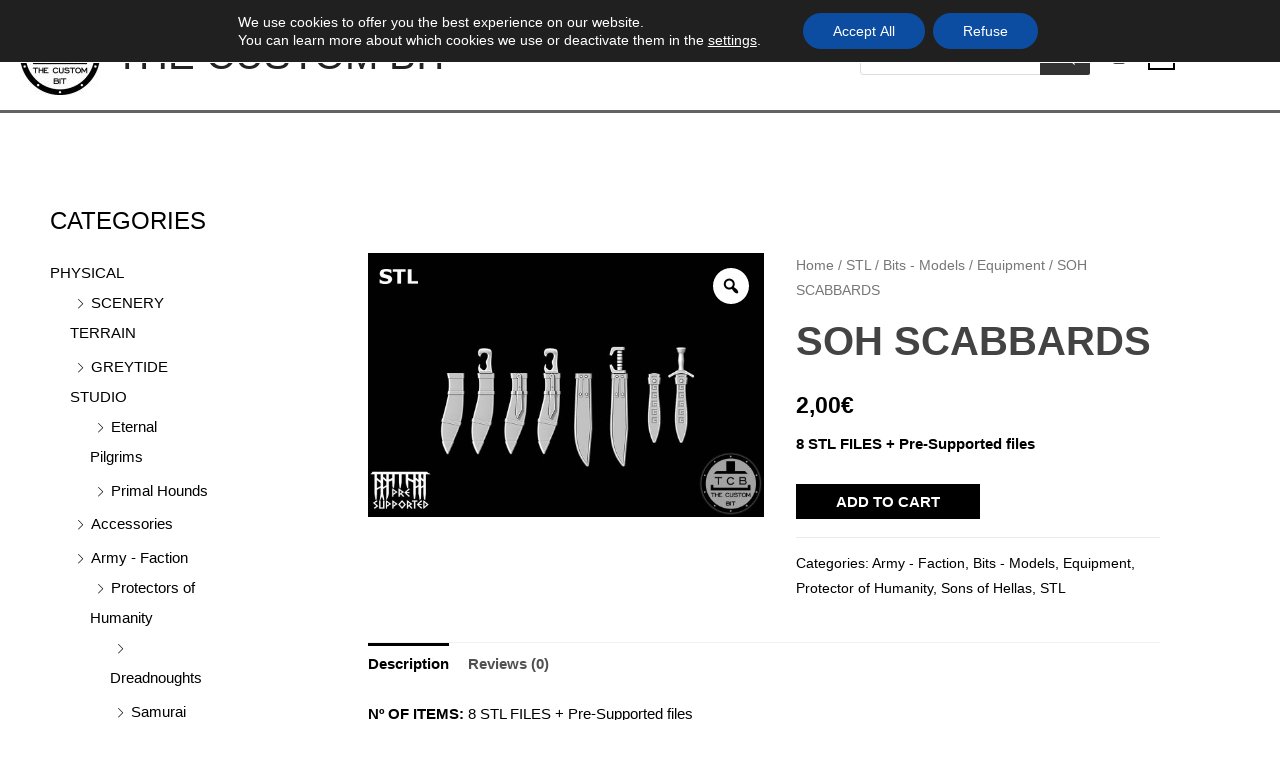

--- FILE ---
content_type: text/html; charset=utf-8
request_url: https://www.google.com/recaptcha/api2/anchor?ar=1&k=6LcI_dgZAAAAAD7VzdGL4bYUf3bAImjSUCNEWizR&co=aHR0cHM6Ly90aGVjdXN0b21iaXQuY29tOjQ0Mw..&hl=en&v=PoyoqOPhxBO7pBk68S4YbpHZ&size=invisible&anchor-ms=20000&execute-ms=30000&cb=qmcpxsbj0wz3
body_size: 48722
content:
<!DOCTYPE HTML><html dir="ltr" lang="en"><head><meta http-equiv="Content-Type" content="text/html; charset=UTF-8">
<meta http-equiv="X-UA-Compatible" content="IE=edge">
<title>reCAPTCHA</title>
<style type="text/css">
/* cyrillic-ext */
@font-face {
  font-family: 'Roboto';
  font-style: normal;
  font-weight: 400;
  font-stretch: 100%;
  src: url(//fonts.gstatic.com/s/roboto/v48/KFO7CnqEu92Fr1ME7kSn66aGLdTylUAMa3GUBHMdazTgWw.woff2) format('woff2');
  unicode-range: U+0460-052F, U+1C80-1C8A, U+20B4, U+2DE0-2DFF, U+A640-A69F, U+FE2E-FE2F;
}
/* cyrillic */
@font-face {
  font-family: 'Roboto';
  font-style: normal;
  font-weight: 400;
  font-stretch: 100%;
  src: url(//fonts.gstatic.com/s/roboto/v48/KFO7CnqEu92Fr1ME7kSn66aGLdTylUAMa3iUBHMdazTgWw.woff2) format('woff2');
  unicode-range: U+0301, U+0400-045F, U+0490-0491, U+04B0-04B1, U+2116;
}
/* greek-ext */
@font-face {
  font-family: 'Roboto';
  font-style: normal;
  font-weight: 400;
  font-stretch: 100%;
  src: url(//fonts.gstatic.com/s/roboto/v48/KFO7CnqEu92Fr1ME7kSn66aGLdTylUAMa3CUBHMdazTgWw.woff2) format('woff2');
  unicode-range: U+1F00-1FFF;
}
/* greek */
@font-face {
  font-family: 'Roboto';
  font-style: normal;
  font-weight: 400;
  font-stretch: 100%;
  src: url(//fonts.gstatic.com/s/roboto/v48/KFO7CnqEu92Fr1ME7kSn66aGLdTylUAMa3-UBHMdazTgWw.woff2) format('woff2');
  unicode-range: U+0370-0377, U+037A-037F, U+0384-038A, U+038C, U+038E-03A1, U+03A3-03FF;
}
/* math */
@font-face {
  font-family: 'Roboto';
  font-style: normal;
  font-weight: 400;
  font-stretch: 100%;
  src: url(//fonts.gstatic.com/s/roboto/v48/KFO7CnqEu92Fr1ME7kSn66aGLdTylUAMawCUBHMdazTgWw.woff2) format('woff2');
  unicode-range: U+0302-0303, U+0305, U+0307-0308, U+0310, U+0312, U+0315, U+031A, U+0326-0327, U+032C, U+032F-0330, U+0332-0333, U+0338, U+033A, U+0346, U+034D, U+0391-03A1, U+03A3-03A9, U+03B1-03C9, U+03D1, U+03D5-03D6, U+03F0-03F1, U+03F4-03F5, U+2016-2017, U+2034-2038, U+203C, U+2040, U+2043, U+2047, U+2050, U+2057, U+205F, U+2070-2071, U+2074-208E, U+2090-209C, U+20D0-20DC, U+20E1, U+20E5-20EF, U+2100-2112, U+2114-2115, U+2117-2121, U+2123-214F, U+2190, U+2192, U+2194-21AE, U+21B0-21E5, U+21F1-21F2, U+21F4-2211, U+2213-2214, U+2216-22FF, U+2308-230B, U+2310, U+2319, U+231C-2321, U+2336-237A, U+237C, U+2395, U+239B-23B7, U+23D0, U+23DC-23E1, U+2474-2475, U+25AF, U+25B3, U+25B7, U+25BD, U+25C1, U+25CA, U+25CC, U+25FB, U+266D-266F, U+27C0-27FF, U+2900-2AFF, U+2B0E-2B11, U+2B30-2B4C, U+2BFE, U+3030, U+FF5B, U+FF5D, U+1D400-1D7FF, U+1EE00-1EEFF;
}
/* symbols */
@font-face {
  font-family: 'Roboto';
  font-style: normal;
  font-weight: 400;
  font-stretch: 100%;
  src: url(//fonts.gstatic.com/s/roboto/v48/KFO7CnqEu92Fr1ME7kSn66aGLdTylUAMaxKUBHMdazTgWw.woff2) format('woff2');
  unicode-range: U+0001-000C, U+000E-001F, U+007F-009F, U+20DD-20E0, U+20E2-20E4, U+2150-218F, U+2190, U+2192, U+2194-2199, U+21AF, U+21E6-21F0, U+21F3, U+2218-2219, U+2299, U+22C4-22C6, U+2300-243F, U+2440-244A, U+2460-24FF, U+25A0-27BF, U+2800-28FF, U+2921-2922, U+2981, U+29BF, U+29EB, U+2B00-2BFF, U+4DC0-4DFF, U+FFF9-FFFB, U+10140-1018E, U+10190-1019C, U+101A0, U+101D0-101FD, U+102E0-102FB, U+10E60-10E7E, U+1D2C0-1D2D3, U+1D2E0-1D37F, U+1F000-1F0FF, U+1F100-1F1AD, U+1F1E6-1F1FF, U+1F30D-1F30F, U+1F315, U+1F31C, U+1F31E, U+1F320-1F32C, U+1F336, U+1F378, U+1F37D, U+1F382, U+1F393-1F39F, U+1F3A7-1F3A8, U+1F3AC-1F3AF, U+1F3C2, U+1F3C4-1F3C6, U+1F3CA-1F3CE, U+1F3D4-1F3E0, U+1F3ED, U+1F3F1-1F3F3, U+1F3F5-1F3F7, U+1F408, U+1F415, U+1F41F, U+1F426, U+1F43F, U+1F441-1F442, U+1F444, U+1F446-1F449, U+1F44C-1F44E, U+1F453, U+1F46A, U+1F47D, U+1F4A3, U+1F4B0, U+1F4B3, U+1F4B9, U+1F4BB, U+1F4BF, U+1F4C8-1F4CB, U+1F4D6, U+1F4DA, U+1F4DF, U+1F4E3-1F4E6, U+1F4EA-1F4ED, U+1F4F7, U+1F4F9-1F4FB, U+1F4FD-1F4FE, U+1F503, U+1F507-1F50B, U+1F50D, U+1F512-1F513, U+1F53E-1F54A, U+1F54F-1F5FA, U+1F610, U+1F650-1F67F, U+1F687, U+1F68D, U+1F691, U+1F694, U+1F698, U+1F6AD, U+1F6B2, U+1F6B9-1F6BA, U+1F6BC, U+1F6C6-1F6CF, U+1F6D3-1F6D7, U+1F6E0-1F6EA, U+1F6F0-1F6F3, U+1F6F7-1F6FC, U+1F700-1F7FF, U+1F800-1F80B, U+1F810-1F847, U+1F850-1F859, U+1F860-1F887, U+1F890-1F8AD, U+1F8B0-1F8BB, U+1F8C0-1F8C1, U+1F900-1F90B, U+1F93B, U+1F946, U+1F984, U+1F996, U+1F9E9, U+1FA00-1FA6F, U+1FA70-1FA7C, U+1FA80-1FA89, U+1FA8F-1FAC6, U+1FACE-1FADC, U+1FADF-1FAE9, U+1FAF0-1FAF8, U+1FB00-1FBFF;
}
/* vietnamese */
@font-face {
  font-family: 'Roboto';
  font-style: normal;
  font-weight: 400;
  font-stretch: 100%;
  src: url(//fonts.gstatic.com/s/roboto/v48/KFO7CnqEu92Fr1ME7kSn66aGLdTylUAMa3OUBHMdazTgWw.woff2) format('woff2');
  unicode-range: U+0102-0103, U+0110-0111, U+0128-0129, U+0168-0169, U+01A0-01A1, U+01AF-01B0, U+0300-0301, U+0303-0304, U+0308-0309, U+0323, U+0329, U+1EA0-1EF9, U+20AB;
}
/* latin-ext */
@font-face {
  font-family: 'Roboto';
  font-style: normal;
  font-weight: 400;
  font-stretch: 100%;
  src: url(//fonts.gstatic.com/s/roboto/v48/KFO7CnqEu92Fr1ME7kSn66aGLdTylUAMa3KUBHMdazTgWw.woff2) format('woff2');
  unicode-range: U+0100-02BA, U+02BD-02C5, U+02C7-02CC, U+02CE-02D7, U+02DD-02FF, U+0304, U+0308, U+0329, U+1D00-1DBF, U+1E00-1E9F, U+1EF2-1EFF, U+2020, U+20A0-20AB, U+20AD-20C0, U+2113, U+2C60-2C7F, U+A720-A7FF;
}
/* latin */
@font-face {
  font-family: 'Roboto';
  font-style: normal;
  font-weight: 400;
  font-stretch: 100%;
  src: url(//fonts.gstatic.com/s/roboto/v48/KFO7CnqEu92Fr1ME7kSn66aGLdTylUAMa3yUBHMdazQ.woff2) format('woff2');
  unicode-range: U+0000-00FF, U+0131, U+0152-0153, U+02BB-02BC, U+02C6, U+02DA, U+02DC, U+0304, U+0308, U+0329, U+2000-206F, U+20AC, U+2122, U+2191, U+2193, U+2212, U+2215, U+FEFF, U+FFFD;
}
/* cyrillic-ext */
@font-face {
  font-family: 'Roboto';
  font-style: normal;
  font-weight: 500;
  font-stretch: 100%;
  src: url(//fonts.gstatic.com/s/roboto/v48/KFO7CnqEu92Fr1ME7kSn66aGLdTylUAMa3GUBHMdazTgWw.woff2) format('woff2');
  unicode-range: U+0460-052F, U+1C80-1C8A, U+20B4, U+2DE0-2DFF, U+A640-A69F, U+FE2E-FE2F;
}
/* cyrillic */
@font-face {
  font-family: 'Roboto';
  font-style: normal;
  font-weight: 500;
  font-stretch: 100%;
  src: url(//fonts.gstatic.com/s/roboto/v48/KFO7CnqEu92Fr1ME7kSn66aGLdTylUAMa3iUBHMdazTgWw.woff2) format('woff2');
  unicode-range: U+0301, U+0400-045F, U+0490-0491, U+04B0-04B1, U+2116;
}
/* greek-ext */
@font-face {
  font-family: 'Roboto';
  font-style: normal;
  font-weight: 500;
  font-stretch: 100%;
  src: url(//fonts.gstatic.com/s/roboto/v48/KFO7CnqEu92Fr1ME7kSn66aGLdTylUAMa3CUBHMdazTgWw.woff2) format('woff2');
  unicode-range: U+1F00-1FFF;
}
/* greek */
@font-face {
  font-family: 'Roboto';
  font-style: normal;
  font-weight: 500;
  font-stretch: 100%;
  src: url(//fonts.gstatic.com/s/roboto/v48/KFO7CnqEu92Fr1ME7kSn66aGLdTylUAMa3-UBHMdazTgWw.woff2) format('woff2');
  unicode-range: U+0370-0377, U+037A-037F, U+0384-038A, U+038C, U+038E-03A1, U+03A3-03FF;
}
/* math */
@font-face {
  font-family: 'Roboto';
  font-style: normal;
  font-weight: 500;
  font-stretch: 100%;
  src: url(//fonts.gstatic.com/s/roboto/v48/KFO7CnqEu92Fr1ME7kSn66aGLdTylUAMawCUBHMdazTgWw.woff2) format('woff2');
  unicode-range: U+0302-0303, U+0305, U+0307-0308, U+0310, U+0312, U+0315, U+031A, U+0326-0327, U+032C, U+032F-0330, U+0332-0333, U+0338, U+033A, U+0346, U+034D, U+0391-03A1, U+03A3-03A9, U+03B1-03C9, U+03D1, U+03D5-03D6, U+03F0-03F1, U+03F4-03F5, U+2016-2017, U+2034-2038, U+203C, U+2040, U+2043, U+2047, U+2050, U+2057, U+205F, U+2070-2071, U+2074-208E, U+2090-209C, U+20D0-20DC, U+20E1, U+20E5-20EF, U+2100-2112, U+2114-2115, U+2117-2121, U+2123-214F, U+2190, U+2192, U+2194-21AE, U+21B0-21E5, U+21F1-21F2, U+21F4-2211, U+2213-2214, U+2216-22FF, U+2308-230B, U+2310, U+2319, U+231C-2321, U+2336-237A, U+237C, U+2395, U+239B-23B7, U+23D0, U+23DC-23E1, U+2474-2475, U+25AF, U+25B3, U+25B7, U+25BD, U+25C1, U+25CA, U+25CC, U+25FB, U+266D-266F, U+27C0-27FF, U+2900-2AFF, U+2B0E-2B11, U+2B30-2B4C, U+2BFE, U+3030, U+FF5B, U+FF5D, U+1D400-1D7FF, U+1EE00-1EEFF;
}
/* symbols */
@font-face {
  font-family: 'Roboto';
  font-style: normal;
  font-weight: 500;
  font-stretch: 100%;
  src: url(//fonts.gstatic.com/s/roboto/v48/KFO7CnqEu92Fr1ME7kSn66aGLdTylUAMaxKUBHMdazTgWw.woff2) format('woff2');
  unicode-range: U+0001-000C, U+000E-001F, U+007F-009F, U+20DD-20E0, U+20E2-20E4, U+2150-218F, U+2190, U+2192, U+2194-2199, U+21AF, U+21E6-21F0, U+21F3, U+2218-2219, U+2299, U+22C4-22C6, U+2300-243F, U+2440-244A, U+2460-24FF, U+25A0-27BF, U+2800-28FF, U+2921-2922, U+2981, U+29BF, U+29EB, U+2B00-2BFF, U+4DC0-4DFF, U+FFF9-FFFB, U+10140-1018E, U+10190-1019C, U+101A0, U+101D0-101FD, U+102E0-102FB, U+10E60-10E7E, U+1D2C0-1D2D3, U+1D2E0-1D37F, U+1F000-1F0FF, U+1F100-1F1AD, U+1F1E6-1F1FF, U+1F30D-1F30F, U+1F315, U+1F31C, U+1F31E, U+1F320-1F32C, U+1F336, U+1F378, U+1F37D, U+1F382, U+1F393-1F39F, U+1F3A7-1F3A8, U+1F3AC-1F3AF, U+1F3C2, U+1F3C4-1F3C6, U+1F3CA-1F3CE, U+1F3D4-1F3E0, U+1F3ED, U+1F3F1-1F3F3, U+1F3F5-1F3F7, U+1F408, U+1F415, U+1F41F, U+1F426, U+1F43F, U+1F441-1F442, U+1F444, U+1F446-1F449, U+1F44C-1F44E, U+1F453, U+1F46A, U+1F47D, U+1F4A3, U+1F4B0, U+1F4B3, U+1F4B9, U+1F4BB, U+1F4BF, U+1F4C8-1F4CB, U+1F4D6, U+1F4DA, U+1F4DF, U+1F4E3-1F4E6, U+1F4EA-1F4ED, U+1F4F7, U+1F4F9-1F4FB, U+1F4FD-1F4FE, U+1F503, U+1F507-1F50B, U+1F50D, U+1F512-1F513, U+1F53E-1F54A, U+1F54F-1F5FA, U+1F610, U+1F650-1F67F, U+1F687, U+1F68D, U+1F691, U+1F694, U+1F698, U+1F6AD, U+1F6B2, U+1F6B9-1F6BA, U+1F6BC, U+1F6C6-1F6CF, U+1F6D3-1F6D7, U+1F6E0-1F6EA, U+1F6F0-1F6F3, U+1F6F7-1F6FC, U+1F700-1F7FF, U+1F800-1F80B, U+1F810-1F847, U+1F850-1F859, U+1F860-1F887, U+1F890-1F8AD, U+1F8B0-1F8BB, U+1F8C0-1F8C1, U+1F900-1F90B, U+1F93B, U+1F946, U+1F984, U+1F996, U+1F9E9, U+1FA00-1FA6F, U+1FA70-1FA7C, U+1FA80-1FA89, U+1FA8F-1FAC6, U+1FACE-1FADC, U+1FADF-1FAE9, U+1FAF0-1FAF8, U+1FB00-1FBFF;
}
/* vietnamese */
@font-face {
  font-family: 'Roboto';
  font-style: normal;
  font-weight: 500;
  font-stretch: 100%;
  src: url(//fonts.gstatic.com/s/roboto/v48/KFO7CnqEu92Fr1ME7kSn66aGLdTylUAMa3OUBHMdazTgWw.woff2) format('woff2');
  unicode-range: U+0102-0103, U+0110-0111, U+0128-0129, U+0168-0169, U+01A0-01A1, U+01AF-01B0, U+0300-0301, U+0303-0304, U+0308-0309, U+0323, U+0329, U+1EA0-1EF9, U+20AB;
}
/* latin-ext */
@font-face {
  font-family: 'Roboto';
  font-style: normal;
  font-weight: 500;
  font-stretch: 100%;
  src: url(//fonts.gstatic.com/s/roboto/v48/KFO7CnqEu92Fr1ME7kSn66aGLdTylUAMa3KUBHMdazTgWw.woff2) format('woff2');
  unicode-range: U+0100-02BA, U+02BD-02C5, U+02C7-02CC, U+02CE-02D7, U+02DD-02FF, U+0304, U+0308, U+0329, U+1D00-1DBF, U+1E00-1E9F, U+1EF2-1EFF, U+2020, U+20A0-20AB, U+20AD-20C0, U+2113, U+2C60-2C7F, U+A720-A7FF;
}
/* latin */
@font-face {
  font-family: 'Roboto';
  font-style: normal;
  font-weight: 500;
  font-stretch: 100%;
  src: url(//fonts.gstatic.com/s/roboto/v48/KFO7CnqEu92Fr1ME7kSn66aGLdTylUAMa3yUBHMdazQ.woff2) format('woff2');
  unicode-range: U+0000-00FF, U+0131, U+0152-0153, U+02BB-02BC, U+02C6, U+02DA, U+02DC, U+0304, U+0308, U+0329, U+2000-206F, U+20AC, U+2122, U+2191, U+2193, U+2212, U+2215, U+FEFF, U+FFFD;
}
/* cyrillic-ext */
@font-face {
  font-family: 'Roboto';
  font-style: normal;
  font-weight: 900;
  font-stretch: 100%;
  src: url(//fonts.gstatic.com/s/roboto/v48/KFO7CnqEu92Fr1ME7kSn66aGLdTylUAMa3GUBHMdazTgWw.woff2) format('woff2');
  unicode-range: U+0460-052F, U+1C80-1C8A, U+20B4, U+2DE0-2DFF, U+A640-A69F, U+FE2E-FE2F;
}
/* cyrillic */
@font-face {
  font-family: 'Roboto';
  font-style: normal;
  font-weight: 900;
  font-stretch: 100%;
  src: url(//fonts.gstatic.com/s/roboto/v48/KFO7CnqEu92Fr1ME7kSn66aGLdTylUAMa3iUBHMdazTgWw.woff2) format('woff2');
  unicode-range: U+0301, U+0400-045F, U+0490-0491, U+04B0-04B1, U+2116;
}
/* greek-ext */
@font-face {
  font-family: 'Roboto';
  font-style: normal;
  font-weight: 900;
  font-stretch: 100%;
  src: url(//fonts.gstatic.com/s/roboto/v48/KFO7CnqEu92Fr1ME7kSn66aGLdTylUAMa3CUBHMdazTgWw.woff2) format('woff2');
  unicode-range: U+1F00-1FFF;
}
/* greek */
@font-face {
  font-family: 'Roboto';
  font-style: normal;
  font-weight: 900;
  font-stretch: 100%;
  src: url(//fonts.gstatic.com/s/roboto/v48/KFO7CnqEu92Fr1ME7kSn66aGLdTylUAMa3-UBHMdazTgWw.woff2) format('woff2');
  unicode-range: U+0370-0377, U+037A-037F, U+0384-038A, U+038C, U+038E-03A1, U+03A3-03FF;
}
/* math */
@font-face {
  font-family: 'Roboto';
  font-style: normal;
  font-weight: 900;
  font-stretch: 100%;
  src: url(//fonts.gstatic.com/s/roboto/v48/KFO7CnqEu92Fr1ME7kSn66aGLdTylUAMawCUBHMdazTgWw.woff2) format('woff2');
  unicode-range: U+0302-0303, U+0305, U+0307-0308, U+0310, U+0312, U+0315, U+031A, U+0326-0327, U+032C, U+032F-0330, U+0332-0333, U+0338, U+033A, U+0346, U+034D, U+0391-03A1, U+03A3-03A9, U+03B1-03C9, U+03D1, U+03D5-03D6, U+03F0-03F1, U+03F4-03F5, U+2016-2017, U+2034-2038, U+203C, U+2040, U+2043, U+2047, U+2050, U+2057, U+205F, U+2070-2071, U+2074-208E, U+2090-209C, U+20D0-20DC, U+20E1, U+20E5-20EF, U+2100-2112, U+2114-2115, U+2117-2121, U+2123-214F, U+2190, U+2192, U+2194-21AE, U+21B0-21E5, U+21F1-21F2, U+21F4-2211, U+2213-2214, U+2216-22FF, U+2308-230B, U+2310, U+2319, U+231C-2321, U+2336-237A, U+237C, U+2395, U+239B-23B7, U+23D0, U+23DC-23E1, U+2474-2475, U+25AF, U+25B3, U+25B7, U+25BD, U+25C1, U+25CA, U+25CC, U+25FB, U+266D-266F, U+27C0-27FF, U+2900-2AFF, U+2B0E-2B11, U+2B30-2B4C, U+2BFE, U+3030, U+FF5B, U+FF5D, U+1D400-1D7FF, U+1EE00-1EEFF;
}
/* symbols */
@font-face {
  font-family: 'Roboto';
  font-style: normal;
  font-weight: 900;
  font-stretch: 100%;
  src: url(//fonts.gstatic.com/s/roboto/v48/KFO7CnqEu92Fr1ME7kSn66aGLdTylUAMaxKUBHMdazTgWw.woff2) format('woff2');
  unicode-range: U+0001-000C, U+000E-001F, U+007F-009F, U+20DD-20E0, U+20E2-20E4, U+2150-218F, U+2190, U+2192, U+2194-2199, U+21AF, U+21E6-21F0, U+21F3, U+2218-2219, U+2299, U+22C4-22C6, U+2300-243F, U+2440-244A, U+2460-24FF, U+25A0-27BF, U+2800-28FF, U+2921-2922, U+2981, U+29BF, U+29EB, U+2B00-2BFF, U+4DC0-4DFF, U+FFF9-FFFB, U+10140-1018E, U+10190-1019C, U+101A0, U+101D0-101FD, U+102E0-102FB, U+10E60-10E7E, U+1D2C0-1D2D3, U+1D2E0-1D37F, U+1F000-1F0FF, U+1F100-1F1AD, U+1F1E6-1F1FF, U+1F30D-1F30F, U+1F315, U+1F31C, U+1F31E, U+1F320-1F32C, U+1F336, U+1F378, U+1F37D, U+1F382, U+1F393-1F39F, U+1F3A7-1F3A8, U+1F3AC-1F3AF, U+1F3C2, U+1F3C4-1F3C6, U+1F3CA-1F3CE, U+1F3D4-1F3E0, U+1F3ED, U+1F3F1-1F3F3, U+1F3F5-1F3F7, U+1F408, U+1F415, U+1F41F, U+1F426, U+1F43F, U+1F441-1F442, U+1F444, U+1F446-1F449, U+1F44C-1F44E, U+1F453, U+1F46A, U+1F47D, U+1F4A3, U+1F4B0, U+1F4B3, U+1F4B9, U+1F4BB, U+1F4BF, U+1F4C8-1F4CB, U+1F4D6, U+1F4DA, U+1F4DF, U+1F4E3-1F4E6, U+1F4EA-1F4ED, U+1F4F7, U+1F4F9-1F4FB, U+1F4FD-1F4FE, U+1F503, U+1F507-1F50B, U+1F50D, U+1F512-1F513, U+1F53E-1F54A, U+1F54F-1F5FA, U+1F610, U+1F650-1F67F, U+1F687, U+1F68D, U+1F691, U+1F694, U+1F698, U+1F6AD, U+1F6B2, U+1F6B9-1F6BA, U+1F6BC, U+1F6C6-1F6CF, U+1F6D3-1F6D7, U+1F6E0-1F6EA, U+1F6F0-1F6F3, U+1F6F7-1F6FC, U+1F700-1F7FF, U+1F800-1F80B, U+1F810-1F847, U+1F850-1F859, U+1F860-1F887, U+1F890-1F8AD, U+1F8B0-1F8BB, U+1F8C0-1F8C1, U+1F900-1F90B, U+1F93B, U+1F946, U+1F984, U+1F996, U+1F9E9, U+1FA00-1FA6F, U+1FA70-1FA7C, U+1FA80-1FA89, U+1FA8F-1FAC6, U+1FACE-1FADC, U+1FADF-1FAE9, U+1FAF0-1FAF8, U+1FB00-1FBFF;
}
/* vietnamese */
@font-face {
  font-family: 'Roboto';
  font-style: normal;
  font-weight: 900;
  font-stretch: 100%;
  src: url(//fonts.gstatic.com/s/roboto/v48/KFO7CnqEu92Fr1ME7kSn66aGLdTylUAMa3OUBHMdazTgWw.woff2) format('woff2');
  unicode-range: U+0102-0103, U+0110-0111, U+0128-0129, U+0168-0169, U+01A0-01A1, U+01AF-01B0, U+0300-0301, U+0303-0304, U+0308-0309, U+0323, U+0329, U+1EA0-1EF9, U+20AB;
}
/* latin-ext */
@font-face {
  font-family: 'Roboto';
  font-style: normal;
  font-weight: 900;
  font-stretch: 100%;
  src: url(//fonts.gstatic.com/s/roboto/v48/KFO7CnqEu92Fr1ME7kSn66aGLdTylUAMa3KUBHMdazTgWw.woff2) format('woff2');
  unicode-range: U+0100-02BA, U+02BD-02C5, U+02C7-02CC, U+02CE-02D7, U+02DD-02FF, U+0304, U+0308, U+0329, U+1D00-1DBF, U+1E00-1E9F, U+1EF2-1EFF, U+2020, U+20A0-20AB, U+20AD-20C0, U+2113, U+2C60-2C7F, U+A720-A7FF;
}
/* latin */
@font-face {
  font-family: 'Roboto';
  font-style: normal;
  font-weight: 900;
  font-stretch: 100%;
  src: url(//fonts.gstatic.com/s/roboto/v48/KFO7CnqEu92Fr1ME7kSn66aGLdTylUAMa3yUBHMdazQ.woff2) format('woff2');
  unicode-range: U+0000-00FF, U+0131, U+0152-0153, U+02BB-02BC, U+02C6, U+02DA, U+02DC, U+0304, U+0308, U+0329, U+2000-206F, U+20AC, U+2122, U+2191, U+2193, U+2212, U+2215, U+FEFF, U+FFFD;
}

</style>
<link rel="stylesheet" type="text/css" href="https://www.gstatic.com/recaptcha/releases/PoyoqOPhxBO7pBk68S4YbpHZ/styles__ltr.css">
<script nonce="fF3RGxsx4v_lgD5rCiadBg" type="text/javascript">window['__recaptcha_api'] = 'https://www.google.com/recaptcha/api2/';</script>
<script type="text/javascript" src="https://www.gstatic.com/recaptcha/releases/PoyoqOPhxBO7pBk68S4YbpHZ/recaptcha__en.js" nonce="fF3RGxsx4v_lgD5rCiadBg">
      
    </script></head>
<body><div id="rc-anchor-alert" class="rc-anchor-alert"></div>
<input type="hidden" id="recaptcha-token" value="[base64]">
<script type="text/javascript" nonce="fF3RGxsx4v_lgD5rCiadBg">
      recaptcha.anchor.Main.init("[\x22ainput\x22,[\x22bgdata\x22,\x22\x22,\[base64]/[base64]/[base64]/[base64]/[base64]/UltsKytdPUU6KEU8MjA0OD9SW2wrK109RT4+NnwxOTI6KChFJjY0NTEyKT09NTUyOTYmJk0rMTxjLmxlbmd0aCYmKGMuY2hhckNvZGVBdChNKzEpJjY0NTEyKT09NTYzMjA/[base64]/[base64]/[base64]/[base64]/[base64]/[base64]/[base64]\x22,\[base64]\x22,\[base64]/YsOkYMKSBirDm8OAwqjCvVhbC8KVSFI3wpfDmsK/EsKLZsKKwr5gwrLCui4ewrc3Um/[base64]/DvRTDtMOCesOTw4g8RSk0w7kPwqwrScKUw587BREqw7XCllAMRcO9V1fCiRJPwq40URPDn8OfasOYw6XCk1ABw4nCpcKvXRLDjW9qw6ESLcK0RcOUVyF1CMK/[base64]/CpMKYwo5Nw5rCjcOzYcOZdsK6w5TCgjttK1fDlwwKwq4Tw6bDjsOmVx5hwrzCrmNxw6jCicOaD8OlUcKFRApLw4rDkzrCrHPConFJScKqw6BcaTEbwrlCfibCrScKesKEwrzCrxFZw43CgDfCj8OtwqjDiD3Dh8K3MMKvw4/CoyPDr8OEwozCnHPChT9Qwqs/wocaMn/[base64]/[base64]/CmcOIWcOXLFMjwqjDhsO4aMOgwoEgM8KfOl/Ct8ODw5bCgGbCv2pIw6HCisKOw64nYQ53C8KNZzHCogDClnU0wpLDkcOHw6XDuSDDmzVGYjlpQsKDwpd/B8KFw4FbwoF1FcKqwo3DrsOTw6oow4PCtVxJBjnCgMOKw6R3ecKPw7TDvsKNw5rCpTgawqRdbioNU3Ihw6B6wrt4w7xgFMKTF8Oew5rDq25XB8Oiw6HDrcOVE3N1w6/Cm37Dom/DszfChMK9UCB4FsO8YMOGw4Bsw5zCiVrCm8OOw4zCvsOpw4o2RWJsYcOpcwfCq8OJBAoBw4s3woHDpcO9w7/CkcOkwrPCkh9Aw4fCpcKTwpx4wr/[base64]/DgCHCjSvCtsOyNDkuw4pzw67DocKkBHLDpU/ClCsyw4XCp8KQMMKSwo4bw6ROw5LCm8OSTsOXBl7Dj8KVw5DDm1/[base64]/Dm3dVw4lvSsO5w68Xw40UEsOgGkHDqMOOQsOaw5/DmsKBAGMIFsOiwqzDjEMvwrrCp3vCr8OKEMOkESXDihPDlxjCjsObdXrDpCFowogiURlcPcO2wrh9PcO4wqLDonXCg1vDi8KHw4bDvR1tw53DhyhZbMKCwpfDtDDDnn5Xw7PDjAM1w7vDgsKaJ8KVMcKbw6fCtgNcewfCu0gAwr00dyHCoE0gwofCrMO/ezouwpAZwq97wqQfw5kRIMKUfMODwqlmwo0nXHTDsCAmBMOjw7fDrStowqJvwqnCicOaK8KdPcOMK0MOwpcawo/CnMOiZ8KpO0VyKsOkWDvCpW/[base64]/[base64]/DkWvDnH9AwoXCoMKrdztcZjvDh8KRQAdmG8OgDBXCsMOYRDIAwrstwpnDm8OBVlfCu2/CksKiwojDm8O/KhTCgl7DsGHCmsObAVLDjTkAIQ3DqRMSw5DDlsOoXRHDrh0mw5/CrcKdw5XCjcO/RHtPZiU9K8Kiw6xRF8O3QmRGw5oDw6rClz7DvMOzw7cia29Cw4RXwpVYw4vDtwzCoMKnw58/[base64]/GSINM0E5DTDCg2nDlzfDjS5Xw6UMw4BOGMKhElRuMcKpw7HDlsOIw4nDqCdFw44fH8KqdcOOE2DDm2wCw6oLDzHDkzzCksKpw7TDglgqSSDDlmtIXMOSw61qOSg7XF1WET9XG1/ChFzCjsKCCR/DjiHChTjCjxnCvDfDrjjDpRbDksOzBsK1NUnDqMOuHVADMjFwWDvCv00wZQ14LcKow5PDvcKLSMKeYcKKEsKVeTonXHE/w6TCm8OtFm5Pw77Dn0HCjMOOw5nDvEDCjU41w6tfwrkbJ8OywrrDhVp0wrrDnnXCjMOcI8Ovw7MCL8K0WnRaCsK6w4R5wrbDhzLDpcOOw5jCksKowqkYwpvClVfDtMKjDsKBw5DCgcO0w4fCqWDCnFM6Vk/CrXYYw5I4wqLChxXDr8Oiw7HCvR5ZLsK8w5fDisO1C8O4wqMAw6zDtsOIw5DDu8ObwrXDgMOfNAR4ZgIGw5dNcsO/CMKyWhZAcBBJwozDk8OUw6R7wrDDhWwFwrkXw77CjQvDklJSw5TDh1PCsMKyAHF6Vz3Cl8KLXsOBwrEDTsKswoPChRfCssOwMcOyHT/DlAIEwo7CsSbCkyImbcK7wofDiAPCqcOfDMKCUlIWTMOmw70aFy3ChnvDsXdvH8OHE8O5w4jDjAnDn8O6ai7DhSjCukMYZcKnwqTCkCfClBbCkwjDp0/DkUPCthpzMQLCj8K6C8OWwoPCmcOQViAAwpjDscOLwrAqdRgMb8KPwp1/[base64]/[base64]/wpPDjSQLwqZDw57Dr3XDiAshA8OKIMOGfwtrwoEuPcKAHsOFTBlrJFvDjy/ClULCsAHDncOFNsOdwo/DmVBkwoUEGsKDVQjCoMOsw7t6fW1Dw5c1w6IfQsOawpcqB0/DixoTw59pwpQnCXoVw7/ClsOpXW7DqBTCrMKzJMK3L8KAYztHLcO4w6nClcKPw4hxXcKBwqp8LiRAdBvDi8OWwo1hwpJob8Orw4BGEmFkeR/DqzIqwpXCgcKfw4TCjj1fw6UlQxXCl8OfJldrwq7CjcKAWXtcM2PCqsOdw5Axw7PCqsK5F306wplBccOIfMK/[base64]/Dl8K8HmhkMRLDncOMwqo6McKJw5fChcObw5/DlCQLRTzCo8KiwrrDvGgbwonDrMOPwqoyw6HDmMOuwqPDqcKUZDJ0wp7ChEXDn34zw7jCtMOGwowgH8OHw61SBcKqwqkZLMKjwprCr8KyWsORN8KBw6HCi2bDscK9w610f8O3ZMOsd8Okw6TDvsOgTMOdMFTDmmZ/wqNPw43Cu8OjZMOQQ8O7JMOTTC0Gd1DCrxTCoMOGHhp6w7c2w57DilRObw/CvjlxeMOcc8OHw7zDjMO0wr7ClCDCpHLDt3F+w43ChHTCqMOIwrjCgQPDvcKfwrFgw5VJwrsew6Q8GA/CkiPCpmIHw4zDmBBmWcKawrMTwpFlVcKkw4PCk8OuDsK/wq7DpUjCjxLCpATDoMKDKiB7wo9LYm8owrLDmlwdBSPCmMOYIsKZFBLCocOKZcKuYcKaHQbDumDCk8KgOl0vPcObKcKHw6rDtzrDuDZAw6vCkMKEWMO7worDnF/[base64]/CgsOTw41Yw6FHwqXCjMKCwo0QCyfDncKnw5UFwoVpwr/Ck8KLw4TDhGl/dCZ2w49bEVIgVDDDhcKVwrtrQGJJfFEQwqPCkUbDmGzDgDvCiy/Dt8K/[base64]/CtcOVwozDuDLCjMK1QMKyEXsgfcOZwoZwL8KkwopdesOdwqNtbcOuD8Oyw7krIsKmB8Oqwo3CjHBrw407UXjDmk7ClMKEwrfDtWsFXjHDscO9w5wsw4jCkMO1w4rDjlHCiT4zNEQeAcOkw6BXRcOBw4HCpsKBasOlOcKnwq4/[base64]/DuzNFwqNZY8KUXsO2wp3CtcKPw6PCok8Tw7FZwoPCpsOcwqTDn1jCgcOeLsKjwo7CiwxqNmgFHhHCq8KowoZ0w4trwq8+bcKYIcKpwrjDoCDCvT0kw7V7G1nDp8KiwrFkVGxPD8Kzw4kIZ8ORY19Dw5lGwqZgBTrCtMOMw4DCrcO/LA9dw6LDpcOEwpLDvyDDuUbDj3PCt8Onw556w4Fnw5zDryvDnSk9w690NAjDtsKdBTLDhsO0CiXCucOvasK+TE/DlcKiw5LDmEw2LcOmwpfCjAEow7tUwqnDkikVw7srbgFQbMOrwr1hw4cmw5kOFVV/w4EtwrxgGmAUB8Opw7XDvE5lw4lkSx40SlPDmMKsw6N4TsOxD8OvD8OxK8Ohwq/CpBIPw4rCmcKJFsKGw7YJIMOlVgZ8UEtGwohBwpB7EsOtCGLDlQlWdsObwp3CisKLwr1xXA/DncO+EFR3JMO7wqHCvMKlwpnDm8Kdwo/[base64]/CiCjCp8OfacOOeEPCqMO7wq/DjMKuw6oIw5PCosOGwrjCqlwxwqoyFXbDj8OTw6DDqMKaaSsaJD0yw6ghfsKhwqZuGMORwpjDgcO/[base64]/Cr8Oqw7oMN8K9ScOhawEUw61VwrPCuR3CoMKaw63DnsKXw4HDthsjwrPCq2MkwpnDiMKDTcOXw4nCh8ONVnTDgcK7QMKPBsKLw79FB8OJdh7DmcKHFifCm8O/wqrDg8O5NsK+w7PDi3XCssO+fMKJwpMWBSfDu8OOC8Oiwq1zwo5nw6oUDcK7STJNwrBkw44BEcK/w7PCkWsAZcOrSjMbwrTDocOfwoAQw6Yhw4IwwrPDq8O9SMO/FsOkwpd2wqfCvFDCtsO3K0xdZsOaE8KycFBHW3zChMOlXMK4w4cSOMKEwr5RwptcwoJZZcKNwofCocO0wq0UL8KpesO/QU/CnsK6wo3DtMOHwrfCul5rPsKRwoTCtUsbw4TDgsOfLcOlw7fDhcOIRnZBw6fCjz1QwpfCjsKsSkYWSsO2Tz7DosO+woTDkgEEaMKVDXPCo8K8dg8bQMO5V3Zzw7XCu0chw5tLCH/DjsK6woTDlsOvw4XDgcOMXMOWw6vCtsK+QMO7w7/Dq8KmwpXDjFhSG8OFwpfDosODw59/ISpdM8OXw5/[base64]/CjhIUPMOVA2zDj8KGCG3Dl1w7JXTDn3DDqGDCqsODwopiw7YLACPDlSsdw77CucKfw61FfcK3RTbDmSTDnMOdw41DL8O1w6AtesOEwq/Dp8Ozw5XDsMKuw55rw4o3UcOKwpMLw6HCiBNuJMO9w6bCvRt+wpDCp8OVBzVKw4ZQwrjCp8KKwrsqOMKhwpoCwr/DocO8IcKyOsOrw7s9AR7CpcOYw7dIGBfDnUXCljxUw6bCtksUwqnCvMO0KcKtUT8DwqrDqcKuZW/DqsK8LU/DlFPDsB7Dgw8LBcO6NcKRTsObw6JowrMbw6HDpMKvwpDClwzCpcOXwr4vw7vDjnHDs3JxaEgmPCvChsOZwoIeDMO0wqVMw6orwpIGfcKfw5fCmcO1RDZ0Z8OowrZRw4zCoQ1uEsOXY0/CnsOzNsKDc8Oyw5dVw5JiAMOdecKTE8OTw53DrsKTw5TCjMOEKznDiMOIwqAhw4jDoV9YwpNewp7Djz0OwrTCiXlBwqjDk8KOGyB5A8KnwqwzPk/DrQrDmsK5w65gwp/CoFLCt8OMw6gIeiI0wpgdwrvCmsK2UsO6woXDpMKkw5Ngw5jChcOCw6kULcKlwocKw4zCrDIIFgwhw5LDliYRw7PCjMOndMOJwogbFcOVbcODwokPwqTCpMK4wqLDjUDDmAbDr3fDhw7Ch8ONbknDrcOnw5Rsa1rDoz/Cm0bDqDfDl14awqTCvcOiGWUFwpMKw4zDgcOrwr9jC8Kvf8Kqw5k+wqNXWMO+w4/[base64]/IHh5NHQdwp3Cu2sGBMOxwqPCgcKoJXjDosKSTxAIwod3L8ObwrTCi8O4w4R5MGY3wqBffcK7LxXDmsK5wq86w4zDtMOJI8KhDsOPTcOPJsKfw7/DosOfwqjDj3DCu8O3d8KUwpogHSzDmETCkcKhw7HCr8KcwoHCu0TCpMKtwqcHEcOgPcKVDGsyw6Bdw5woU3Y1OMOoXz/DmSzCncOzDCLCoS3Ds0I4DsO8woXCs8Obwp5Jw6ZMwolwY8KzDcKQEsKowqkMVMKcwoVVAFrCgMKtU8OIwqDCs8ONb8K/Mg3DsXxkw4EzZzfDmXEmIMKtw7zDqmPDr2xeM8O8fkDCvDvChcO2ScOSwqzCnHFyAcOlEsO3wr4owrfDi3PDgT0Zw6PDncKuUcO9EMONw51nw6ZkWMOZFwQLw70bUzHDqMK0w59WP8OVwrbDp0VmKMOyw67DnMOFw6fCmXcEdsOMOcOdwqctHHg/[base64]/PcKnw4LChcOcXgXCvMOadcOfw7rDuMK3J8O8fsKFwp7DjVU8w4lawpXCumZJfMK0ZQ1Ww5nCmiPDusOJVsOzYcONw4rDmcO7FMKvwqnDoMOEwoFRWmgPwp3CuMKew4ZvasO/WcK4wqdZVcKTwpVQw6LDvcOMdsOIw7jDhMOtD1jDrhnDpsKCw4jCs8KwZ3dVKMOxA8K5woAcwqYGF2sGAhdywpLCiwjCosO4XlLDkW/CnRA5SnXCpww1AMOBecOLLj7CknvDgMO7wrxZw6xQAiTCncOuw4IVHCfCoADDrSkkfsO2wobDgktdw5HCv8OiAkIPw7nCusOUYXPCmDEQw5leKMKUWMKNwpHChUXDusOxwpTCqcOhw6FCUsOzw43CsDUuw6/DtcO1RDbCpU89PwjCslbCqsObw6VhciDCkzbCrsKewoUbwoXDmUrDhyYfwr/[base64]/CnsK5WyZOZh0iBMKlAwPDgsOmd8KdGcO1woXCq8O5XwfCqkpMw7HDs8OawqvDicO4dA7Cs3TCj8OFw5g5QwfDjsOSw5nCjcKULMKNwoZ8MnnDvE4UPkjDosOeMA/DhWHDkx9BwppyQmbDrFo0wobDkCIEwpHCs8OFw7LCsRLDo8Kvw4hlwpLDicK/w6Jtw48Iwr7DghfCv8OpE00ZfsKaFgE5PMOUwrfCvsOxw7/CocKUw6jCqsKhfWDDmMKVwpXDlMKrHxcsw4JjBwhEM8OKM8OGGsKCwrBWw6J6Gwgrw4LDh1dcwqEjw7DCuBsbwo7Cl8OawqbCvnxBWwpHXyjCvcO3CiA9wohndsONw5phe8OLfsKawrbCp3zDpcO8w43Cky5Pw57DnzvCmMKZdMKIw4LDl0g4w6A+BMKdw6kXIQ/[base64]/[base64]/DlMOBw5zCvcO/wo/CjwHCom8YL3hBw7DCisOyBw3CnMOzwodnw4TDncOrwp/DkcKww5jCnsK0wpvCqcKSBcOhZsK1wovCo3ZHw63CsAcbVMOqOCgWE8O0w4FxwolWw6bCocO6M1glwoF3UcKKw65Yw5vDsjTCvWLDtlwQwo/Dm2JZw70NLVHCmQ7Ds8O5DsKYZCADJMOMPsKvbkXCtzXDusOVeB7Dm8O9worCm3MXcsOoRMO9w44SJMOnw5vCq04Uw6LCpsKdNSHDs0/CicOWw4fCjQjDqnh/T8KIMX3DlH7Cr8O8w6MoW8OCc0IwasK1w43CvnXDocKTBsOZw7HDtMKAwoIEZQzCqWTDmRsew653wpvDosKZw73CnMKew5jCvwZaBsKWc056fkLCulgMwqbCpgnCshDCrcOGwoZUw7E+a8KQQMO+YcKDwqp/BjDCisO2w4RbQMKgSh7Ct8Opw7rDvsOqZw/CtidcYcKkw6nCglrCr2rDmCTCrcKcLsO7w5Z5BMOndxUcI8OIw6nDrsKrwplwU0LDmsOxwq/CgGHDkz7DkVkgMcO5S8OAwpfClcOIwpnDlBvDtsKCZcKSD17DvcK/wotSR2nDnxvDisKYYA9ww71Tw7oIw5dlw4bCgMOZOsOCw5bDusO+dRMowqE8wqNBbcOaJ3ZlwpdPwqbCusOVdj9bLsOWwrjCqMOCwo3Ckx4/JMKeBcKYfzw/SzrCmH0ww4jDhsK1wpTCucKaw7HDu8K1wpo1wp7DqikswrkCDBtKZcKXw4rDnRHCiQbCsDdqw4LCgsOfI23CjB00XnnCtmPCuW9Ewq1yw4LDn8Klw6DDqV/DtMKhw7zCuMOWw79Kc8OWUsO5Nh8gNGAqQMK7w61cwqB6wpk2w4Bsw6lJw7k7w5DDqMO3KRRlwqlHWB/DkMK5GsOSw7fCs8KlCcOlFz/[base64]/OBTDqUzCqMOwCGzDg3/Cr8OkM8OSRsK4wonDpsKew4tpw4nCsMOfUCDCrzLCqWDCiGtBw7rDg1IpbnEuIcOiOsKvw4vDmMKsJMOswqkYAsOUwrfDsMKYw6nDr8OjwoDCshrDnx/Csmw4HWTDnDDCgwHCocO+KcO0fFY6MEnCm8KSEUrDpsOsw53CisOnHRAewpXDqwzDh8KMw7Fhw5oaLsK7YMK5YsKaJSzCmG3CosOvJmJBw617woN/wofDqHtgZkUbH8O7wqtlRCrCq8KyccKUOcKTw75vw63Dmi3CpVvCoSPDm8KHDcKsBTBDJDN5JcKeEcOcDMOyPC4xw4jCqm3DgcO9RsKWwofCmsK0wq04ZsKswp/ClybCr8KRwo/CmidVwot0w5jCocOiw7DCtUXDsz8hwqnCjcObw4ZSwrHDlG4bwpzDjSleCcOhLsOZw7Bgw602w6bCvMOIPBRdw6hyw6jCrWbDh1/DgGfDpkgXw699asKif2DDvxYDP1IRScKWwr7Cug1nw6vDlsOnwpbDpHZEHXkPw6fDsGDDvV8/KC9tY8KTwqA0bMOKw4nDuhxZG8KTwr3CvcK7fcKNDMOIwplmN8OsDTUNSMOqw73CjMKKwrZFw74RRS/DoSfDosKrw4nDrcO/NRB4fEYeHVfDo3/CjSjDiTxbwpbCk3TCgSjCgsK6woUdw5wmGXlPGMOvw7LDrjcCw5DCgDJnw6nCn2MCwoZUw6VNwqpdwqTCr8O6ccOowowHf1J7w53Cn3PCosK1flVPwo3CiRs5HMKiBRciPDoZKMKHwobDo8OVWMOZwr7CngbDlTjDvTN2w6vDrH/DgzHCusObXAA1w7fDrhvDjBHCh8KsVgEke8K3wq5YLQnDmcKfw6/CgcKyU8KywoISTgs8CQrCjTjCgMOGLMKNfUDCr3FbUMKmwpdNw44lw7nCpcOHwq3DncKaWMOrPR/[base64]/DtEXDp1bDkArDlUbDhzjCk8O0wqo5w55Ew77Crl5Gw6dzwqrCsGPCi8OZw4zDhMOJTMO2wq9BBhtswpbCs8OBwpsRw7PCrcKNPQzDoxLDj0/Ch8K/T8O4w49nw5QCwr43w6FVw50Iw4bDt8OxQ8OQwpvCn8K8Z8KPFMKVLcKfVsOyw6jDli8Nw7x0w4A4woXDqSfDg23CglfDtkfDsF3DmXABIFshwovDviHDpMK3UigEBF7DjcO5eH7DoyPDtkvCnsKow4TDrsKJE2XDlzMVwq0/w6BIwqJ/wpJaQ8KNUUB4GFnClcKcw6g9w7ItEcOFwoRnw6HDoFfCl8KobcOawr3DgsKySMKVwofCjMOBX8OYW8OSw5fDgsOjwrA8w54SworDu3FnwpHCggrDjMKewr1Tw6/DmMONXS/Cm8OfFRHDpV/[base64]/wo3Dp0LDrMO9Fi7CoxPCicOlw7hqHx/DnFQfw74Pw6soDUzDt8ONw7lgM3DCmcKgSS7DpUIMwp3CgwXCs2jDgh4nwqzDlzDDoxdfK3l2w77CuSPClMKxcg1OSsOMAhzChcOOw7TDjhjDnMKqenlXwrEUwoEPDhjCmgnCjsOSw4x0wrXCqD/Dh1skwofDrloeS3oWwrwDwqzDqMOTwrQgw7NSQcOxKV1cMlFWSibDqMK0w4Q7wqQDw5jDoMOvKMKwecK6OkXChDLDo8K6ZlkdEFhXw7R4MEzDtsK0f8Kfwq3Dh1TCs8Kjwr/Dh8KQw5bDlyDCmsKwUArCmsKYwo7Dk8Ojw6/[base64]/CgiZYwpvDrW8ZwqvCsVxqG8KMw6t6w5fCjQrCgB05woLCpcOZw6vCs8KEw7J5IVN7AWHCsA8KTsKFPyHCmsK7QXRUecOAw7o9DzpjbMKpw5jCrAPDrMObFcObTMOkYsK0woNIOnpwUnkQKyUxw7nDt24FNwlMw4hvw5Ajw6DDm2NdVWV/J3/CgsKgw6xDdRonPMOAwpTDvyTDn8OSIUDDgB1yPTcIwqLCilsmwo9kOkHDvcKkwobCsFTDnR7DhS8rw5TDtMKhw4Ahw5BsTErCg8KZwqnDscOxRsOHIsO6woFVw40HcgfCkcOZwpPCjgsbcW/Cg8OhUMKqw6N5worCj3VtS8O+PcKxPW3Cg08CF2rDklLDp8KgwrYdccKQa8KFw5poN8OcJ8O/w4vChWbDn8Ovw5N2R8Ord2o4HsOPwrrCv8OPw6/DhH9vw6p/wrbCuGYOBg98w4jDgC3Dm1VPNDYEKDV/w77Djzp9EgB2bMKgwqIEw4jCisOKb8OLwpNjMMKRPsKAL1ldw4nDgy7DusKHwr7CinXDhn/DsC8ZSBMsayIZe8KVwrZKwr9YMzgtw6bCjW5bw7/CoUZowqgvMlXCh2IUw4nChcKOwqxZN1fCvmLDscKtDcKowojDpFA+GMKWwq3DscKnD1c5wo/CgMOAUcOXwqbDvTzDqHEUTMKqwpXDrMOvYMK0wrR5w74QI1vCqcKGPzEyAkfCnEPCisKHw5LCj8Okw6rCqcOMYcK0wq3DtDTDoADDvUA3wobDisKhbMKVDsK8HW5Hwpc5wqsoUAfDmBtcw5fCiA/Cv2Jyw5zDqSrDp2B2w4vDjl5Zw5g/[base64]/w6rDncOZcHgMR8KbwqnDqsOpwoouGj1uwpVkah7CmgDDjsKLw47Ch8KlCMKACBPChyglw4x4w7F0wrnDkAnDksO7fynDoEzDpsKmwofDqh7DhHTCh8Owwq1qNhHCnEEZwppgw4lUw7VDNMOTIR92wq/[base64]/[base64]/DpMOTHydbw7vDjsOIwp/CpyHCmjBUwrMtbsOhbcOJwqjCkMKdw6XCg1rCoMO7QMK/[base64]/fwhVw4ROesKVfm/DtsOHwrbCvj9tQcKdczYzwrw3w6rCiMKcJMKJR8OZw4Bjwo/DksKxw6PDo1kxUcOww6Bmw6XDtlMEw53DlXjCksKhwoEcwrfDtQrCtRVRw5xoZMOxw7bCqW/[base64]/DkR1Jw6/DscKhcsKQNjJmdxXDj1UKb8KMwr/DumgYMVpieR3Ck1bDmCEWwow2YFrCmh7Dh2gfGMO8w7rCuU3DsMOdZ1p+w757U1BBw4DDu8O8w64/wr8mw7hmw6TDgkgbcmrDkWl6ScOOEsO5wrvCvTXCu2/DuCwLcMKAwptbMGTCmsO6wpTCqhLCt8O1wpTDj1dXXRXDvg3CgcKwwodkwpbCtixEwprDn2Yaw6zDhEw+E8KbG8KmIcK6wqtbw63DjcOWDH/DrhfCjm3CmmDCqx/Dv3rCmlTCtMKJR8KdC8OAHsKfemnClGdBw6rCnWwbaWg3FS/DsU7CqRnClMKxRHZiwqVrwplTw4TCv8OidFgmw63CpsK6wp/DgcKUwrTDmMOdVHbCphIuIMKWwpPDrmcLwpVyci/Cih1ww7TCt8K0ZBvCj8Kmf8O4w7TDpxcKGcOIwqPCuxx9NcKQw6gDw45Sw43CjRLDtRMUDsKOw6V8wrMzw4IuSMOVfw7CgMKrw6oZbsK7RMK/dBnDqcKncgZgw7piw7DDvMKcBSfCi8O2HsObSMO8c8O/YsKwKsOnwr3ChBEdwrd9Y8OeGsKUw414w5F4UsO9XsKgWcO9AMKzw6Y7ATTCsEfDl8OewrzCrsOFPcKgw6fDgcKLw6ZfB8OrMcOtw48kwqdXw65BwrFYwqfCvcOswpvDuRV6A8KfD8Khw4lQwoTDu8K1w7BDBztTw53Djn5fO1/CjEUMOsK8w4Uewp3DgzZ/wqTCpgXDmsOVwrzDjcOiw7/CmcKvwqBkQMKjIRvCjsOiP8KwP8KgwpQDw6jDuFUkwqTDoV9ywoXDrEl6ciDDjErCocKtwpzDssKxw7UYCWt2w4/Cp8KbSsKFw4VIwpvCv8Ovwr3DkcKwNsOkw4rChUUFw7UfXl0dw5hxB8O+T2VjwqIyw77CuD48wqDDm8KvGCwmQi/DkjfCucOPw43CncKDwrlMR2IWwovCug/CkMKMV0lXwq/CvcKrw58xPwMWw4jCg3rDnMKMwo8NccKsWMKYwqfCsn/DssKcwq9mwrsHW8O+w6YaYsKtw7vCjMOmwpbCnnnChsKvw4BFw7AXwplkQ8Ofw7puwqnCsjZ5GkzDkMObw4QsTxAzw7zCsTzCtMKgw58qw5DDjRvDlAUmbWvDl3HDlHMzP3rDnnHDjMKlw57Dm8Krw7wkRcKge8OCw4LDtQDCtVPCrD/DqzXDgyjCn8Odw71PwoxMwq5aYCnDiMOowoTDpMK+w7nCgCHDiMOGw7QUGSs1woQ+w54hSQ7ChMOpwqoPw61Cbw7CtMK/[base64]/ccOXfcKxwpBQwrXChgPDtsO6w5fDiMKFwrolT8Olw6wDX8OWwobChMKWw55tWsKlwrFfwr/CtwvChsKZwr5pOcKmYF5GwofChcKGKMKkekdHV8OCw7RHUcKQfcKJw6kHbR4Qe8OnPsKMwoktCsOOCsOww5pOwobDh1DDmcOUw5nChH/DuMKxMkPCu8KkM8KqBsOcw4vDjx0vB8K5wobChsKOFcOrwoIUw53CkA58w4gCdsKZworCjcKvY8OdQDrCgTxPf2dqEjzCq0fDlMK7QQVAwrHDkEsswozCtMKIw6TCssOSA0zClQ/DowjDqm9JPsOCJCwhwrDCvMOeDMO9PUQLRcKNw6kSw4zDp8OPbcKiXUjDnlfCg8OMK8KyLcKew5Y2w5zCuz0sZsOCw6gxwqVPwosPwpgPwqk0wqHDncO2BW7Diw5NZR/Dk0jCtiYcYwg8w5Ijw4jDmsO2wpgMcsOvLkleY8OtGsKdCcKowpRCw4pOYcOgEEttwrDCv8O8wrLDpB1VXWbCtRxAJcKCc3bCkEbDg0jCpcKxJ8KYw7fCmMOZc8OgcgDCqsOswrt3w4QQfcO3wq/Dtz7Cq8KNbAEXwqARwrHCjTbDoCPCpRsAwqVyFTrCj8OFwqDDhMK+TMOCwrjCnwLDvD1sbyrCoBJuRXhnwpPCscOWMsK2w5Q5w7PCjlvCqcOYOm7DqMOTwqjCtkU1woZ5woXDoUjDhsO/w7EiwrIMVTPClRjDiMOFw7MjwofDhcK9wpzDlsKNIg1lwrrDlkAyeEPCn8KiM8OYF8KHwoJ7XMKSJcKVwocqOUNxAyJIwoHDrCHCjXsZPsO0aGHDqMKsD2bClcKVLcOFw4x/B2HChC1ydhvDr05swodew4jDok4uw6ccYMKTc0wuPcOMw5cpwpxDWjdoPcOowpUXRcK1WsKtc8OsIg3CvsO8wqtYw47DlcORw4PDgsOycwDDv8KZK8OWLsKkH1/DhTjCtsOMw6TCqsO5w6dfwqPCvsO/[base64]/DjsO0ZMOSBMOGJV88w7/DsMKvbHd/[base64]/DnADCtMOTS8KiPMOVc8OEwqslwq/DpE52w7MZV8Olw53DnsOXLAk5w6zCtcOlbsK1bE4iwoFndMOOwrRLAMKqbcOVwrALw4TCqXwefcOvOsKmakfDocO6YMO7wr7Chw8XClFFL00yJi9qw7jCkQVudMOvw6XDiMOSw4HDgsOMZsOowr/DrsOEw6bDnzRuX8OzYSrDocOxw7BTw5LDgMOgLsKeURvDngTDgmtvwr3CqMKcw7tAK0QMB8OpHXjCpsO6wpvDmHtIeMOXSA/DrHFZw4vDhMKZSTDDlWtHw6LCkQDCvAxcP3fCpDgBOS00HcKLw6HDnhjDmcK+dngKwopYwprDvWUwBcKfFgTDuyc1w6fCsks0QcONw5PCuQJDbhnCnsKwdhMkUgnDo2R9woF/w5MrcHV7w64rAMOFasKHGxIcJnd+w6DDnMKhZEbDpywEZibCiWhmXcKMUMKaw4JMYlxOw6AEw4/DhxbCscK3wohcVmLDnsKkaGrCqy8Nw7dWTxNGBnVfwoPDiMOLw5jDn8OJw7/DiEbDhH1KA8OjwrBoTsONGGrCl15ZwrrCnsKAwoPDgsOuw7LCkCLCiRnDsMOHwoR2wrnCmcOyYWtLdsKwwprDhGjDpD/[base64]/wqnCpMKfwppIO8OvwqLCusK0MQDCqwfChsOEKMOre8ONwrXDpsKlWBhCb1TCkw0LOsObXcKgQnEhcEsewrdywrrCgcKnYjpvAsKQwq/[base64]/HRUtw5DDssOAw5nDisK5w4RyZcOUecKBw7d2wq/DtFPCncK5w6DCrlDDllNRKRnDvMK6w6ghw7DDmn7ChsOfWcKJNcK2wr7Dt8O4w5BkwoXCtzXCtcKzw6XCjWzClMOQKcOjNsOnbAnCicKDa8KwMHdXwq4ew4bDnkzCjsO5w65RwrQPX3V/w4nDj8Oew5rDusOzwrfDgcKdwr0TwrxpY8KmQsOpw4/CtsKlw5nDtMKWw40rw4HDnCV+YWkhWsOOwqQ/w57Cqy/[base64]/CocOPVcOpE8KAcMOccl5zNmopwpZfDMKRw4/CoHgiw79Sw4vCnsKwbsKewpx1w4rDhx/CthsAFSLDuUXCtxkkw7dCw4pRT2nCrsO0w5XDisK+w5QWw7rDncO2w6ICwplZQ8K6D8O0DsKFRMOhw6TCusOiwoXDjsOCPn5gC3Rbw6HDt8KyVETCkmtlEsOiJMO5w7/CjcK/EsOIB8KOwonDucO/wp7DkMOQegVQw6dQwr0eM8KLFsOhZsKXw5lHLsKQGkrColXDp8KOwrMsdXHCpAbDh8KzTMOmS8OXPsOow79dKsKhTTw7AQvDmmrDusKhw5JkKHTDqxRLSAFKUh8fFMO8worCgMOoAcOxcVQqFkTCqcOrYMOwAMKywoQGRsOBw7diB8KTwqw1NicFHV4/[base64]/QcO0worCoXHDoMOiVFvDhFwdfMOhwrLClcK7Czx4w6FmwosDB1wPEsOUwr3DjMKtwrHDtnPCh8OCw7JgJDLCrsKVT8KbwprCpCJMwrnCr8ONwpQLIcOnwpkXbcKBIgfCisOmLQ/DgkDCjTfDsyHDicOhw7Yawr3DindtEh9ow77DhBDCiBBkZkwfFMKRTcKoclfDpsOBJTUOfTzDiRvDscOow6gNwrbDl8K3wpsuw6Yrw4bClwfCtMKoSUPCp1/CjjQgw5fDgsODw7x7YcO+w77Clw5hw6DClsOSw4IQw7/[base64]/w6fDnQHDpC7DoMODPsOFYsOsJXNqwqdUwp8pwpLDqRxuawJjwrs2McK3Hz0cw7rChD0KIjfDr8OeR8Kkw4hHw77Co8K2RsOdw5PCrsKceiPChMKHTsOmwqTDklxCw448w4jDgsOuVVwKw5jDqwEqwoHCm0HCjXk8FnfCo8Kpw6PCsChYw6fDm8KVd0ROw6/CrwIywrXCmXMrw6bDncKkacKcw5ZiwoknecOfLRDDrsKMX8OpeALCpGFuJWpsMFDDuhVCQE3Cs8ObHXYuwoZCwrcXImgyGcOgwrPCplDChsOkUx3Ch8KKCnEwwrdnwqFMcsKHcsOjwpk9woTDs8ONw64ewrpswoE0PQDDqmjCpMKvAlR7w5zClTXDhsK/wo4fCMOlwpDCsjsJI8KGB3HClcOfdcOyw6o8w7R3w74vw7NAJsKCcikGw7RIw4PCpMKeUlVpwp7Cm3gSX8Kkwp/[base64]/Ct8Okw6DDgzDDiXPDnsO3w53CosK4WMKgwoB+BzZdVTTDlVXCmF4Aw77DnsOGBjIwKcKFwqnCmnjDryg3wpTCuGVHVMOGXmHCgyzCs8K9LsOZeDjDgsO9RMOMFMKPw6XDgGQfFgTDlUM5wrN/woDDtcOUQ8K5J8KcMcOXwq/DpsOcwpRhw7cgw5nDn0PCvzAGfnlFw4Uaw7nCkDVXcmAWfCB7wqcbRHxJDMKBw5DCiwLCr1lXOcONwpkmw78qwo/DnMOHwqkDNEzDosKZM3bCqhwvw4Jjw7PCmMKEWcOsw5tNwqHDsl1jEMKgw7bDnGDDpyLDjMKkw4V1wpNmEkFiw7PCsMKZw4zCqBIpw5jDpMKKwoseX0RzwpHDoRzDoyRpw6LCii/DgS8Dw7zDgh/Crn4Mw5rDvgfDncOtNsOoWMK9wovDlRjCpsOILcOUWkBMwrXDs3fCjMKvwqzDk8K+Y8OXwq/DpnFeC8K3w7HDp8KNecOSw7/CscOrN8KAwrtUw7BgYhoyccO1BsKQwrV7wo86wrV8YXVLOkzDlAPDg8KHwqEdw44hwqXDiH57IlnCh3IoI8OuOUpzRsKGGcKIwoHCvcOFw6LCi1suFcOVwqzCtsOFXyXCn2Akw5HDscO6GcKoGRM/w4TCoHskVSsew4V3w4pdNsOyLsOeRWDDosKeVlLDoMO7J0DDosOkFRRVNxBIW8Kcw4YXEWxQwplxD0TCrWwuMAkcSGI7WmXCtcOcwozCrMOTXsOHX0XCnDPDk8KNc8K/[base64]/KMOcw4TDhsO8c19AwrI4w5VuTmJaw7vCoiTChxVUKMOww4FRH1Mpwr3CjsKiGXzDhGQKZTZFQMKuasKjwqTDjsOyw7keC8OHwovDjcOZwpYTKUI0dsK1w5JfWsKTHQ3Ck1/[base64]/DrwQbLcO9w5DClCjDtiBbwqUDw5rDqcKxw7p0Tl9yC8OqGcK/KMKPwrtyw57DjcK6w5dHUQcBVcOMDxQ0ZU0IwprCiGrCqGURMRE5w47CmSNZw6DCtC1Bw6XDvAbDt8KDAsKaQA03wrLCksOgwo7ClcOnwr/DgsO8wpfCg8KJwrjDtxXDkGExwpN3wpjDoRrDgMK+PwoiZQt2w4ktJCtrwq8MCMOTFFsMWwjCi8Kzw6DDnsKIw7hbw5Zzw59LXH/Cll3CrMKbdBpDwqddecOoUMKfwrIVRcKJwq1zw7RSDxoyw4IFw7tifcKcAXvCvXfCpnJEw4TDp8KEwpPCjMKLw6TDviDDpF3Dt8KCYsKTw6rDnMKqFcK6w7DCuRR4wo8XMcOSw6JVwoswwrnCrsK9bcKZwrBWw4kdAi7Cs8Ovw4PDsjQ4wrzDocOmOMOywoAcwpfDun/CrsKxwoPCgsOGHwDDonvDnsOhw4hjw7XDgcKvwrl9w5g2F1/DtUfCiwXCicOvPcKiw7x0bg7CrMOnwrR1AD7DpsKxw4jDnwnCjMOFw6DDosOTKUhpEsK2EgnCu8Oiw7QHFsKbw4hKwpU6w53Ct8OrPULCmsK5dBE9RcOjw6pXRnFGCkHCp3rDnGgowoluwp5fOh0HKMKvwpd0PXPCigLCr01Pw4lYeW/CjMOTCBPDlcKRdAfCt8KAwrBCNXBpNSR0CzTCqMOKw5rDpV/CnMOpFcOjw70Aw4QwCMKNw51JwpTCpcObP8Oww64Qwq9iO8KPBsOGw4p2M8KQLcOgwpl5wrMzSw5hXRcXdsKOwq3DqC3CpSMxD2LDv8KOwprDl8Orwq/DocKMMw0Cw4x7JcO4F0vDr8KZw5pqw6HCncOmAsOhwoXCqnQxw7/CqsKrw4k2PB9nw5TCvMKlVxc+clTDnMKRwqDCiQkiFsKbwrvCvsOuwqXCqsKDEjvDtXrCr8OWEcOww4NxVE44QQTDugBdwp/DjnhcdcOuwrTCocOYVC9Awod7wofDlRTCu3IXwosES8OVLRB5w7jDlF/CiA5MZlbDgxFvW8KrMsOewq/[base64]/[base64]/DiMOqPsOQCcO7wpRMZWoEVsOGw4nCr8KYZcORC0xXBsOUw51Hw4/DsER+wp3Dk8OMwr8gw7FcwobCsTXCmWzCpHHCrcKuZcKYTzJUwoXDp2jCrycEVRjCmT7CjMK/[base64]/DoMOAWcOfZ13ChcOILMK0wrfCtsOCDB0GYwQqwoPDvE8fwrLChMONwojCocKOEyjDnlNIfH9Gw5bCjsKmLANbw6fDo8KSAWdAa8KvAU5cw7YOwq9SAMO1w6VxwpDCiQPClsO9KMORAHpuCwcFeMOsw64/[base64]/Ct1HDlB8Mw7tBw4VQwp8AYEJqfMKpfh9Sw5JvKn/[base64]/[base64]/K1ZqbSLCo8OFwo92DiwCaDbCtMObwrPCtsKqw5jDswvDv8OMw57Ckldjwp3DjMOuwoPCjsKod2XDosK4wpEyw4MHwrfCh8OLwoBFwrRrDFsbDcO3QjHDtH7ChsOAS8OhO8KuwonDt8OiI8Ocw7NoB8OoPwbCrmUbw5AnfMOIAcK2U2c0w7sXGsKpSHfClMKFHg/DvsKhAcOcbG3CmHxrGz/[base64]/DrcKxSychwoHCojXDuGd3woxPw6jDk3VtMSDDuivCgCA7MVrDtyTDiBHCmA3DgQcmCgBZAUDDkQJYEX4dw7pJc8Kaf1YESWbDskR6wpxbQsOeSMO7W3BCaMOCwrzCj2FxRsKhUsOWT8ODw6c7w5NGw7fCmFsfwph6wq7Dpy/Cv8O/C37CrF0Ww5rCmMOUw5dLw6gnw5hkCcKUwpZGw6bClVjDlVEyb0IqwrLCp8KaO8OEWMOQFcOww7DCqi/Cpy/Co8O0ZyoXA1PDvGcvBsKHJCUeLcKiSsKONXFaOykVDMKZw4YkwphWw7rDqcK2MsOtw4Ycw5jDiX17w7dmfsKnwrwZWXsvw6cAUsO6w5puO8Ktw7/Dk8KWw7s7wqpvwp1qeztHJsO6w7YaM8KFw4LDg8Kmw6kCK8KPNwY7wp49X8Kyw6jDryxyw4/DoHsWwqAYwqnDlMOMwr/[base64]/Cgkc1wqvDgMOQK3NtwqHDqnvDmCXDhTjDqypMw5AOw7U0w6AkHSVxOUF5JsKtKcOdwoArw4zCrUp1ETgkw7zChcO/NcOAW0EYwq7DnsKcw4fDnsOowqsywqbDtcOAPsO+w4jCgMOkdCF+w5/ChkrCoDrDp23CkBHCuFvCgXYJcUEew595wrLDsVdFwqbCvMKowqzDqsO6w6Qwwr4+EcOGwpxTCl0Vw7paFMOnwrxEw7tBGDoqw4YDdyXDo8OiJQBpwrjCugbDpMKBwoPChMK/wrXDi8KdHsKaXcONwpIhNDcbKD7Cu8KZSMOZY8OzKcKiwp/ChBzDgA/DkkhASnxuWsKYWyzDqS7DnFTCncO5N8OYCMOdwokUc3bDksOgw5rDhcKeAMKTwpoLw47DgWTCoR5AHGFhwpDDjsKCw7HCmMKjwqc/w4VMGMKTFH/Ck8KswqASwqPCjizCqVAlw5PDsFdpQcKCw5PCgUEQwpk0GMKDw5tIZgctfD9iR8K/RV1pRMOrwrwEUzFJw7dOworDnMO+dMKww6DDhxjDvsK5VsK7wqM3QMKOw6Zrw4YVd8OpX8OAQ0vCoXTDiQTCrsOIVsOCw7xwQsKYw5EoU8OrIcO5UwTDs8KfCiLCjXLDn8KlQnXCqANt\x22],null,[\x22conf\x22,null,\x226LcI_dgZAAAAAD7VzdGL4bYUf3bAImjSUCNEWizR\x22,0,null,null,null,1,[21,125,63,73,95,87,41,43,42,83,102,105,109,121],[1017145,536],0,null,null,null,null,0,null,0,null,700,1,null,0,\[base64]/76lBhnEnQkZnOKMAhnM8xEZ\x22,0,0,null,null,1,null,0,0,null,null,null,0],\x22https://thecustombit.com:443\x22,null,[3,1,1],null,null,null,1,3600,[\x22https://www.google.com/intl/en/policies/privacy/\x22,\x22https://www.google.com/intl/en/policies/terms/\x22],\x22AhzLr/X6At5vH+OUwrxd+XC2bLTwhksVfUM3iUee1Hg\\u003d\x22,1,0,null,1,1768981296353,0,0,[85,160,43],null,[250,60,190,114],\x22RC-PJsVF-IHGtnElA\x22,null,null,null,null,null,\x220dAFcWeA6HF7bnqxzm0VEzde0BB6iRPmkQiROngjtXwAHeot5o_K7P_HZIZNuaQyRfyfiibNEGQelwoT9Or83cxgY6uMlnMqHA7w\x22,1769064096465]");
    </script></body></html>